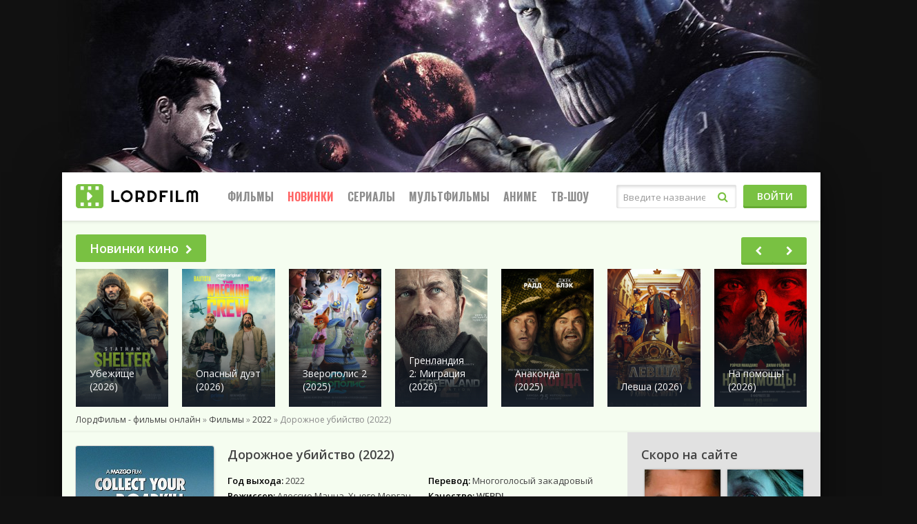

--- FILE ---
content_type: text/html; charset=WINDOWS-1251
request_url: https://lordfilms.day/70820-dorozhnoe-ubiystvo-2022.html
body_size: 14588
content:
<!DOCTYPE html>
<html lang="ru">

<head>
    <meta http-equiv="Content-Type" content="text/html; charset=windows-1251" />
<title>Дорожное убийство (2022) фильм смотреть онлайн бесплатно</title>
<meta name="description" content="Начинающий музыкант Джим пытается сбежать от назойливой девушки когда судьба случайно сталкивает его с Сидом - странным парнем с мутным прошлым и неплохими организаторскими талантами. Вместе" />
<meta name="keywords" content="судьба,зарабатывать,выступая,начать,решают,Начинающий,Вместе,злачных,заведениях,друзьям,неожиданный,неудачливым,посылает,организаторскими,штата,сюрприз,талантами,девушки,неплохими,назойливой" />
<meta property="og:site_name" content="Фильмы смотреть онлайн бесплатно, Новинки кино 2025 в хорошем качестве от ЛордФильм" />
<meta property="og:type" content="article" />
<meta property="og:title" content="Дорожное убийство (2022)" />
<meta property="og:description" content="Начинающий музыкант Джим пытается сбежать от назойливой девушки когда судьба случайно сталкивает его с Сидом - странным парнем с мутным прошлым и неплохими организаторскими талантами. Вместе" />
<meta property="og:url" content="https://lordfilms.day/70820-dorozhnoe-ubiystvo-2022.html" />
<link rel="search" type="application/opensearchdescription+xml" href="https://lordfilms.day/engine/opensearch.php" title="Фильмы смотреть онлайн бесплатно, Новинки кино 2025 в хорошем качестве от ЛордФильм" />
    <meta name="yandex-verification" content="dec1715a9a8aa55b" />
    <meta name="viewport" content="width=device-width, initial-scale=1.0" />
    <link rel="shortcut icon" href="/templates/lord/images/favicon.png" />
    <link  href="/templates/lord/style/style.css?v=1.1" rel="stylesheet" type="text/css">
    <link  href="/templates/lord/style/engines.css?v=1.2" rel="stylesheet" type="text/css">
    <meta name="theme-color" content="#111">
    <script type="text/javascript" src="/engine/classes/js-min/jquery.js"></script>
    <meta name="google-site-verification" content="0cooqsDnRTUq7CasX0HKOTea29Zq38nF5wl1Xo7KF0w" />

    <meta name="msvalidate.01" content="41DEDF29DBAAA64D18239BCCECDC652C" />
 


</head>

<body>

 <div class="ad-branding">
    <ins class="7236739a" data-key="52a7591260e49f18fd9fd9a06bacb654"></ins>
     <ins class="0dd30d14" data-key="2e2bfcdf572caa21a2350a460b95c294"></ins>
     <script async src="https://cdn77.srv224.com/ee314b03.js"></script>
<script async src="https://cdn77.aj2517.bid/57533470.js"></script>
</div>
        <style>
            body>div[id*=epom-pushdown] {height: 0px !important;}
            div#container {
    max-width: 1100px;
    margin: 0 auto;
}
div#container{
position: relative !important;
z-index: 2 !important;
}
@media (max-width: 900px) {
    .wrap {
        margin-top: 200px !important;
    }
}
@media (max-width: 620px) {
   div.wrap {
        margin-top: 0px !important;
    }
}
            
@media (max-width: 500px){
.ad-branding{
min-height: 27vw;
}
}
</style>
    
    	<!--noindex--><!--LiveInternet--><script type="text/javascript"><!--
	new Image().src = "//counter.yadro.ru/hit?r"+
	escape(document.referrer)+((typeof(screen)=="undefined")?"":
	";s"+screen.width+"*"+screen.height+"*"+(screen.colorDepth?
	screen.colorDepth:screen.pixelDepth))+";u"+escape(document.URL)+
	";"+Math.random();//--></script><!--/LiveInternet-->
	<!--/noindex-->
    
    
    <div class="wrap">
        <div class="wrap-center wrap-main">
            <header class="header" id="header">
                <div class="header-in wrap-center fx-row fx-middle">
                    <a href="/" class="logo"><img src="/templates/lord/images/logo.png" alt="" /></a>
                    <div class="btn-menu"><span class="fa fa-bars"></span></div>
                    <ul class="hmenu fx-row to-mob">
                        <li><a href="/filmes/">Фильмы</a>
                            <div class="hidden-menu clearfix">
                                <ul class="hm-col">
                                    <li><a href="/filmes/">Все</a></li>
                                    <li>По году:</li>
                                    <li><a href="/filmi-2025/">2025</a></li>
                                    <li><a href="/filmi-2024/">2024</a></li>
                                    <li><a href="/filmi-2023/">2023</a></li>
                                    <li><a href="/filmes/2022/">2022</a></li>
                                    <li><a href="/filmes/filmi-2021/">2021</a></li>
                                    <li><a href="/filmes/2020-gods/">2020</a></li>
                                    <li><a href="/filmes/2019-1/">2019</a></li>
                                    <li><a href="/filmes/2018/">2018</a></li>
                                     <li><a style="color: red;" href="/kino-podborka.html">Подборки</a></li>
                                </ul>
                                <ul class="hm-col">
                                    <li>По жанрам:</li>
                                    <li><a href="/filmes/boeviky/">Боевики</a></li>
                                    <li><a href="/filmes/vestern/">Вестерн</a></li>
                                    <li><a href="/filmes/voennyy/">Военный</a></li>
                                    <li><a href="/filmes/detektiv/">Детектив</a></li>
                                    <li><a href="/filmes/drama/">Драма</a></li>
                                    <li><a href="/filmes/istoricheskiy/">Исторические</a></li>
                                    <li><a href="/filmes/komedian/">Комедия</a></li>
                                    <li><a href="/filmes/kriminal/">Криминал</a></li>
                                    <li><a href="/filmes/melodrama/">Мелодрама</a></li>
                                    <li><a href="/filmes/otechestvennyy/">Русские</a></li>
                                </ul>
                                <ul class="hm-col">
                                    <li><a href="/filmes/priklyucheniya/">Приключения</a></li>
                                    <li><a href="/filmes/semeynyy/">Семейный</a></li>
                                    <li><a href="/filmes/triller/">Триллер</a></li>
                                    <li><a href="/filmes/horrors/">Ужасы</a></li>
                                    <li><a href="/filmes/fantastic/">Фантастика</a></li>
                                    <li><a href="/filmes/fentezii/">Фэнтези</a></li>
                                    <li><a href="/films-4k/">Фильмы 4К</a></li>
                                    <li><a href="/filmes/720-hd/">Фильмы HD1080</a></li>
                                    <li><a href="/filmes/mobiles/">Моб. видео</a></li>
                                    <li><a href="/filmes/treiler/">Скоро в кино</a></li>
                                   
                                </ul>
                            </div>
                        </li>
                        <li><a style="color: red;" href="/filmes/8-novinki-kino-2021/">Новинки</a></li>
                        <li><a href="/seriez/">Сериалы</a>
                            <div class="hidden-menu clearfix">
                                <!-- <ul class="hm-col">
                                    <li><a href="/seriez/">Все</a></li>
                                </ul> -->
                                <ul class="hm-col">
                                    <li>По жанрам:</li>
                                    <li><a href="/seriez/boeviki/">Боевик</a></li>
                                    <li><a href="/seriez/melodramii/">Мелодрамы</a></li>
                                    <li><a href="/seriez/voennie/">Военный</a></li>
                                    <li><a href="/seriez/detektivi/">Детектив</a></li>
                                    <li><a href="/seriez/drami/">Драма</a></li>
                                    <li><a href="/seriez/istoricheskie/">Исторические</a></li>
                                    <li><a href="/seriez/komediiii/">Комедии</a></li>

                                </ul>
                                <ul class="hm-col">
                                    <li><a href="/seriez/kriminali/">Криминал</a></li>
                                    <li><a href="/seriez/priklychenia/">Приключения</a></li>
                                    <li><a href="/seriez/trilleri/">Триллеры</a></li>
                                    <li><a href="/seriez/yzhasi/">Ужасы</a></li>
                                    <li><a href="/seriez/fantas/">Фантастика</a></li>
                                    <li> <a href="/seriez/netflix/">Netflix</a></li>
                                </ul>
                            </div>
                        </li>
                        <li><a href="/cartoons/">Мультфильмы</a></li>
                        <li><a href="/animes/">Аниме</a>
                            <div class="hidden-menu clearfix">
                                <ul class="hm-col">
                                    <li><a href="/animes/">Все</a></li>
                                    <li>По жанрам:</li>
                                    <li><a href="/animes/drama_/">Драма</a></li>
                                    <li><a href="/animes/romantika_/">Романтика</a></li>
                                    <li><a href="/animes/komediya_/">Комедия</a></li>
                                    <li><a href="/animes/etti_/">Этти</a></li>
                                    <li><a href="/animes/mistika_/">Мистика</a></li>
                                    <li><a href="/animes/priklyuchenie_/">Приключения</a></li>
                                    <li><a href="/animes/fantastika_/">Фантастика</a></li>
                                </ul>
                                <ul class="hm-col">
                                    <li><a href="/animes/fentezi_/">Фэнтези</a></li>
                                    <li><a href="/animes/uzhasy_/">Ужасы</a></li>
                                    <li><a href="/animes/triller_/">Триллеры</a></li>
                                    <li><a href="/animes/boevik_/">Боевик</a></li>
                                </ul>
                            </div>
                        </li>
                        <li><a href="/docs/">Тв-Шоу</a></li>
                    </ul>
                    <div class="search-wrap fx-1 to-mob">
                        <form id="quicksearch" method="post">
                            <input type="hidden" name="do" value="search" />
                            <input type="hidden" name="subaction" value="search" />
                            <div class="search-box">
                                <input id="ajax_search" name="story" placeholder="Введите название" type="text" />
                                <button type="submit"><span class="fa fa-search"></span></button>
                            </div>
                        </form>
                    </div>
                    <div class="btn-login btn js-login to-mob">Войти</div>
                    
                </div>
            </header>

            <div class="content">
                
                <main class="main">
                    <!-- new slider -->
                    <div class="sect">
                        <div class="sect-header fx-row fx-middle fx-start">
                            <a href="/filmes/8-novinki-kino-2021/" class="sect-title">Новинки кино<span class="fa fa-chevron-right"></span></a>
                        </div>
                         <div style="height:200px;">
                        <div class="owl-carousel" id="owl-popular">
                            <div class="popular-item">
    <a class="popular-item-img img-fit" href="https://lordfilms.day/97718-film-ubezhische-2026.html">
        <div class="popular-item-title anim">Убежище (2026)</div>
        <img width="135" height="200" src="https://lordfilms.day//uploads/cache/ubezhische-2026-3cb1db75.png"  alt="Убежище (2026)">
    </a>
</div><div class="popular-item">
    <a class="popular-item-img img-fit" href="https://lordfilms.day/98711-films-opasnyy-duet-2026.html">
        <div class="popular-item-title anim">Опасный дуэт (2026)</div>
        <img width="135" height="200" src="https://lordfilms.day//uploads/cache/opasnyy-duet-2026-0fd037f4.png"  alt="Опасный дуэт (2026)">
    </a>
</div><div class="popular-item">
    <a class="popular-item-img img-fit" href="https://lordfilms.day/90309-zveropolis-2-28-12-2025.html">
        <div class="popular-item-title anim">Зверополис 2 (2025)</div>
        <img width="135" height="200" src="https://lordfilms.day//uploads/cache/zveropolis-2-2025-1da78c5f.png"  alt="Зверополис 2 (2025)">
    </a>
</div><div class="popular-item">
    <a class="popular-item-img img-fit" href="https://lordfilms.day/96111-grenlandiya-2-hd1080.html">
        <div class="popular-item-title anim">Гренландия 2: Миграция (2026)</div>
        <img width="135" height="200" src="https://lordfilms.day//uploads/cache/grenlandiya-2-migraciya-2026-abf4f54f.jpg"  alt="Гренландия 2: Миграция (2026)">
    </a>
</div><div class="popular-item">
    <a class="popular-item-img img-fit" href="https://lordfilms.day/96617-anakonda-2025.html">
        <div class="popular-item-title anim">Анаконда (2025)</div>
        <img width="135" height="200" src="https://lordfilms.day//uploads/cache/anakonda-2025-fd8f55a0.png"  alt="Анаконда (2025)">
    </a>
</div><div class="popular-item">
    <a class="popular-item-img img-fit" href="https://lordfilms.day/90499-films-levsha-2026.html">
        <div class="popular-item-title anim">Левша (2026)</div>
        <img width="135" height="200" src="https://lordfilms.day//uploads/cache/levsha-2026-26c4aec2.png"  alt="Левша (2026)">
    </a>
</div><div class="popular-item">
    <a class="popular-item-img img-fit" href="https://lordfilms.day/98720-na-pomosch-2026.html">
        <div class="popular-item-title anim">На помощь! (2026)</div>
        <img width="135" height="200" src="https://lordfilms.day//uploads/cache/na-pomosch-2026-a37b6a00.png"  alt="На помощь! (2026)">
    </a>
</div><div class="popular-item">
    <a class="popular-item-img img-fit" href="https://lordfilms.day/82518-vozvraschenie-v-saylent-hill-2026.html">
        <div class="popular-item-title anim">Возвращение в Сайлент Хилл (2026)</div>
        <img width="135" height="200" src="https://lordfilms.day//uploads/cache/vozvraschenie-v-saylent-hill-2026-51fa5af5.png"  alt="Возвращение в Сайлент Хилл (2026)">
    </a>
</div><div class="popular-item">
    <a class="popular-item-img img-fit" href="https://lordfilms.day/97793-films-kaznit-nelzya-pomilovat-2026.html">
        <div class="popular-item-title anim">Казнить нельзя помиловать (2026)</div>
        <img width="135" height="200" src="https://lordfilms.day//uploads/cache/kaznit-nelzya-pomilovat-2026-343373a5.png"  alt="Казнить нельзя помиловать (2026)">
    </a>
</div><div class="popular-item">
    <a class="popular-item-img img-fit" href="https://lordfilms.day/62419-filmis-avatar-3.html">
        <div class="popular-item-title anim">Аватар 3: Пламя и пепел (2025)</div>
        <img width="135" height="200" src="https://lordfilms.day//uploads/cache/avatar-3-plamya-i-pepel-2025-2ffc4304.png"  alt="Аватар 3: Пламя и пепел (2025)">
    </a>
</div><div class="popular-item">
    <a class="popular-item-img img-fit" href="https://lordfilms.day/90300-film-zaverbovannyy-2025.html">
        <div class="popular-item-title anim">Завербованный (2025)</div>
        <img width="135" height="200" src="https://lordfilms.day//uploads/cache/zaverbovannyy-2025-908855cb.png"  alt="Завербованный (2025)">
    </a>
</div><div class="popular-item">
    <a class="popular-item-img img-fit" href="https://lordfilms.day/95523-films-28-let-spustya-hram-iz-kostey-2026.html">
        <div class="popular-item-title anim">28 лет спустя: Храм из костей (2026)</div>
        <img width="135" height="200" src="https://lordfilms.day//uploads/cache/28-let-spustya-hram-iz-kostey-2026-450219fa.jpg"  alt="28 лет спустя: Храм из костей (2026)">
    </a>
</div><div class="popular-item">
    <a class="popular-item-img img-fit" href="https://lordfilms.day/95786-films-lakomyy-kusok-2026.html">
        <div class="popular-item-title anim">Лакомый кусок (2026)</div>
        <img width="135" height="200" src="https://lordfilms.day//uploads/cache/lakomyy-kusok-2026-179f9cab.png"  alt="Лакомый кусок (2026)">
    </a>
</div><div class="popular-item">
    <a class="popular-item-img img-fit" href="https://lordfilms.day/96319-film-semya-v-arendu-2025.html">
        <div class="popular-item-title anim">Семья в аренду (2025)</div>
        <img width="135" height="200" src="https://lordfilms.day//uploads/cache/semya-v-arendu-2025-1140b99f.png"  alt="Семья в аренду (2025)">
    </a>
</div><div class="popular-item">
    <a class="popular-item-img img-fit" href="https://lordfilms.day/90226-film-buratino-2026.html">
        <div class="popular-item-title anim">Буратино (2026)</div>
        <img width="135" height="200" src="https://lordfilms.day//uploads/cache/buratino-2026-6e0a0ace.png"  alt="Буратино (2026)">
    </a>
</div>
                        </div></div>
                    </div>
                    <!-- END new slider -->

                    

                    
                    
                    <div class="speedbar nowrap"><span id="dle-speedbar"><span><a href="https://lordfilms.day/"><span>ЛордФильм - фильмы онлайн</span></a></span> &raquo; <span><a href="https://lordfilms.day/filmes/" itemprop="url"><span itemprop="title">Фильмы</span></a></span> &raquo; <span><a href="https://lordfilms.day/filmes/2022/" itemprop="url"><span itemprop="title">2022</span></a></span> &raquo; Дорожное убийство (2022)</span></div>
                    <div class="clearfix" id="in-full"><div id='dle-content'><article class="full ignore-select" itemscope itemtype="https://schema.org/Movie">
   <meta itemprop="dateCreated" content="05-12-2022 12:35">
        <meta itemprop="image" content="https://lordfilms.day/uploads/posts/2022-12/1670232781_1jpg.png">
        <meta itemprop="inLanguage" content="ru">
        <meta itemprop="isFamilyFriendly" content="True">
        <meta itemprop="alternativeHeadline" content="Дорожное убийство (2022)">
    <div class="fmain">
        <div class="fcols fx-row">
            <div class="fleft fx-1 fx-row">
                <div class="fleft-desc fx-1">
                    <h1 itemprop="name">Дорожное убийство (2022)</h1>
                    <div class="flists fx-row">
                        <ul class="flist">
                            <li><span>Год выхода:</span> <span itemprop="dateCreated">2022</span></li>
                            <li><span>Режиссер:</span> <span itemprop="director">Алессио Мацца, Хьюго Морган</span></li>
                            <li><span>Страна:</span> Австралия</li>
                        </ul>
                        <ul class="flist">
                            <li><span>Перевод:</span> Многоголосый закадровый </li>
                            <li><span>Качество:</span> <strong>WEBDL</strong></li>
                            <li class="frates fx-row">
                                
                                
                            </li>
                        </ul>
                        <ul class="flist flist-wide">
                            <li><span>Актеры:</span> <span itemprop="actors"> Кит Мерфи, Райан Хейр, Джулия Стерретт </span></li>
                            <li><span>Жанр:</span> <span itemprop="genre">2022, Драма, Комедия</span></li>
                        </ul>
                    </div>
                    <br>
                    <div class="fdesc clearfix slice-this">
                        Начинающий музыкант Джим пытается сбежать от назойливой девушки когда судьба случайно сталкивает его с Сидом - странным парнем с мутным прошлым и неплохими организаторскими талантами. Вместе они решают начать зарабатывать, выступая в злачных заведениях штата, но судьба посылает неудачливым друзьям неожиданный сюрприз.<br /><br /><div style="text-align:center;"><h2>Дорожное убийство (2022) в хорошем качестве HD</h2></div>
                    </div>
                </div>
                <div class="fleft-img fx-first">
                    <div class="fleft-img-in">
                        <div class="fposter img-wide">
                            <img width="200" height="270" src="https://lordfilms.day//uploads/cache/dorozhnoe-ubiystvo-2022-6c9ba76d.png"  alt="Дорожное убийство (2022)">
                            
                            
                        </div>
                        <div class="ratingkino" id="ratig-layer-70820">
        <div class="flikes fx-row">
			<div class="rate-plus ps">
				<a href="#" title="Нравится(+)" alt="Нравится(+)" class="r2-unit" onclick="doRate('1', '70820'); return false;">
					<span class="fa fa-thumbs-up"></span>
				</a>
				<span>6</span>
			</div>
			<div class="rating-circle"><span>4</span></div>
			<div class="rate-minus ms">
				<span>9</span>
				<a href="#" title="Не нравится(-)" alt="Не нравится(-)" class="r2-unit" onclick="doRate('-1', '70820'); return false;">
					<span class="fa fa-thumbs-down"></span>
				</a>
			</div>
		</div>
</div>

                    </div>
                </div>
            </div>

            <div class="fright">
                <div class="frels-title">Скоро на сайте</div>
                <div class="filter-wrap">
                    <div class="th-item">
    <a class="th-in with-mask" href="https://lordfilms.day/80099-uchitel-iz-proshlogo-2023.html">
        <div class="th-img img-resp-vert">
            <img width="180" height="250" src="https://lordfilms.day//uploads/cache/uchitel-iz-proshlogo-2023-4dc5ac35.png"  alt="Учитель из прошлого (2023)" />
        </div>
        <div class="th-desc">
            <div class="th-title">Учитель из прошлого (2023)</div>
            <!-- div class="th-year"></div -->
            <div class="th-rates fx-row">
                
                
            </div>
        </div>
        
        <div class="th-mask fx-col fx-center fx-middle anim">
            <span class="fa fa-play"></span>
        </div>
    </a>
</div><div class="th-item">
    <a class="th-in with-mask" href="https://lordfilms.day/84046-kislorod-2-2025.html">
        <div class="th-img img-resp-vert">
            <img width="180" height="250" src="https://lordfilms.day//uploads/cache/kislorod-2-2025-8b8a00e5.jpg"  alt="Кислород 2 (2025)" />
        </div>
        <div class="th-desc">
            <div class="th-title">Кислород 2 (2025)</div>
            <!-- div class="th-year"></div -->
            <div class="th-rates fx-row">
                
                
            </div>
        </div>
        
        <div class="th-mask fx-col fx-center fx-middle anim">
            <span class="fa fa-play"></span>
        </div>
    </a>
</div><div class="th-item">
    <a class="th-in with-mask" href="https://lordfilms.day/68623-proklyatie-kukushki-2022.html">
        <div class="th-img img-resp-vert">
            <img width="180" height="250" src="/uploads/cache/proklyatie-kukushki-2022-0ab21997.jpg"  alt="Проклятие кукушки (2022)" />
        </div>
        <div class="th-desc">
            <div class="th-title">Проклятие кукушки (2022)</div>
            <!-- div class="th-year"></div -->
            <div class="th-rates fx-row">
                <div class="th-rate th-rate-kp" data-text="kp"><span>6.2</span></div>
                <div class="th-rate th-rate-imdb" data-text="imdb"><span>5.6</span></div>
            </div>
        </div>
        
        <div class="th-mask fx-col fx-center fx-middle anim">
            <span class="fa fa-play"></span>
        </div>
    </a>
</div><div class="th-item">
    <a class="th-in with-mask" href="https://lordfilms.day/97710-ne-slysha-zla-2024.html">
        <div class="th-img img-resp-vert">
            <img width="180" height="250" src="https://lordfilms.day//uploads/cache/ne-slysha-zla-2024-3b5f350e.png"  alt="Не слыша зла (2024)" />
        </div>
        <div class="th-desc">
            <div class="th-title">Не слыша зла (2024)</div>
            <!-- div class="th-year"></div -->
            <div class="th-rates fx-row">
                
                <div class="th-rate th-rate-imdb" data-text="imdb"><span>8.1</span></div>
            </div>
        </div>
        
        <div class="th-mask fx-col fx-center fx-middle anim">
            <span class="fa fa-play"></span>
        </div>
    </a>
</div>
                    <style>
                        .filter-wrap .th-item { width: 50%; }
                        .filter-wrap .th-title { font-size: 12px; }
                        .filter-wrap .img-resp-vert img { object-fit: cover; }
                    </style>
            </div>
</div>
        </div>
            <!-- banner -->
               <center>  <div class="adv-banner reklama" style="display: block;position: relative;text-align: center;min-height: 220px;">
                   <ins class="7236739a" data-key="691ae458b1d66d2433baccc39aa3105c"></ins>
<ins class="0dd30d14" data-key="401a38d326afad5985404d547dbf3cac"></ins>
<script async src="https://cdn77.srv224.com/ee314b03.js"></script>
<script async src="https://cdn77.aj2517.bid/57533470.js"></script></div></center>


            </div>
        <div style="color:#fff;font-size: 13px;background: #df5c47; padding: 5px;text-align: center; margin-bottom: 5px;">Проверяйте новые серии и качество во всех плеерах!</div>
                <ins class="7236739a" data-key="69d9517ef9bd1e838bad5e918b4e0bfc"></ins>
    <ins class="0dd30d14" data-key="62899e4a9b1a177c6089bb5fef56cf15"></ins>
<script async src="https://cdn77.srv224.com/ee314b03.js"></script>
<script async src="https://cdn77.aj2517.bid/57533470.js"></script>
        <div class="fplayer tabs-box" itemprop="video" itemscope itemtype="https://schema.org/VideoObject">
		<meta itemprop="description" content="Начинающий музыкант Джим пытается сбежать от назойливой девушки когда судьба случайно сталкивает его с Сидом - странным парнем с мутным прошлым и неплохими организаторскими талантами. Вместе они решают начать зарабатывать, выступая в злачных заведениях штата, но судьба посылает неудачливым друзьям неожиданный сюрприз.  Дорожное убийство (2022) в хорошем качестве HD" />
        <meta itemprop="name" content="Дорожное убийство (2022)" />
        <meta itemprop="uploadDate" content="05-12-2022 12:35:05" />
        <meta itemprop="datePublished" content="">
        <meta itemprop="isFamilyFriendly" content="True">
        <meta itemprop="inLanguage" content="ru">
        <link itemprop="thumbnail" href="https://lordfilms.day/uploads/posts/2022-12/1670232781_1jpg.png">
        <link itemprop="thumbnailUrl" href="https://lordfilms.day/uploads/posts/2022-12/1670232781_1jpg.png">
        <meta itemprop="isFamilyFriendly" content="true" />
        <link itemprop="embedUrl" href="https://serseya.as.alloeclub.com/?token_movie=d8cdfc73a8c9851b1814407d484263&token=952c0171d022d032a13d1a5c7a99fa">
        <link itemprop="url" href="https://lordfilms.day/70820-dorozhnoe-ubiystvo-2022.html">
        <meta itemprop="width" content="560" />
        <meta itemprop="height" content="400" />
            <div class="fctrl fx-row fx-middle">
                
<script src="https://allohatv.github.io/replace.min.js"></script>
                              
                <div class="tabs-sel fx-1">
                       <span  data-iframe="">Плеер 5</span>
                    <span  data-iframe="https://serseya.as.alloeclub.com/?token_movie=d8cdfc73a8c9851b1814407d484263&token=952c0171d022d032a13d1a5c7a99fa">Плеер 4</span>
                    <span  data-iframe="https://vid1670232890.clement134quo.com/movie/3e2e3a6f9bffcf60dc8a2c3d5218e321/iframe">Плеер 3</span>
                    <span  data-iframe="//p.lumex.pw/Z9w3z4ZBIQxF/movie/62940">Плеер</span>
                  
                </div>
                

                
                
                
                <div class="flight">Свет</div>
                <div class="ffav icon-left">
                    <span class="js-login"><span class="fa fa-heart-o"></span>Добавить в закладки</span>
                    
                </div>
                <div class="fcompl icon-left">
                    
                </div>
            </div>


            <div class="tabs-b video-box visible" id="preroll">
                <ins class="7236739a" data-key="69d9517ef9bd1e838bad5e918b4e0bfc"></ins>
<ins class="0dd30d14" data-key="62899e4a9b1a177c6089bb5fef56cf15"></ins>
                <iframe src="" frameborder="0" scrolling="no" allowfullscreen="" width="640" height="480"></iframe>
            </div>



            <div class="fshare">
                <span class="fa fa-facebook" data-id="fb"></span>
                <span class="fa fa-vk" data-id="vk"></span>
                <span class="fa fa-odnoklassniki" data-id="ok"></span>
                <span class="fa fa-twitter" data-id="tw"></span>
                <span class="fa fa-paper-plane" data-id="tlg"></span>
   
    </div>
           
           
            <!-- banner -->
               <center> <div class="adv-banner reklama" style="display: block;position: relative;text-align: center;min-height: 220px;"> 
                   <ins class="7236739a" data-key="691ae458b1d66d2433baccc39aa3105c"></ins>
<ins class="0dd30d14" data-key="401a38d326afad5985404d547dbf3cac"></ins>
</div>  </center>


            </div>
    
        
        
        <div class="torrent">
            <script type="text/javascript" src="/templates/lord/search-torrents/js/searcch.js"></script>
<style>
   .great_btn{background:linear-gradient(to bottom,#0bc408 0%,#09a206 100%);color:#fff;font-size:16px;text-shadow:0 1px 0 #757575;padding:4px 0 5px;margin:0;cursor:pointer;border:0;border-top:1px solid #87c286;border-right:1px solid #0e780c;border-left:1px solid #0e780c;border-bottom:1px solid #0e780c;box-shadow:0 -1px 0 #0e780c,0 1px 0 #fff;width:150px;border-radius:2px}.great_btndelete{background:linear-gradient(to bottom,#e34717 0%,#b15538 100%);color:#fff;font-size:12px;text-shadow:0 1px 0 #757575;padding:4px 0 5px;margin:0;cursor:pointer;border:0;border-top:1px solid #d22727;border-right:1px solid #d22727;border-left:1px solid #d22727;border-bottom:1px solid #d22727;box-shadow:0 -1px 0 #d22727,0 1px 0 #fff;width:130px;border-radius:2px}.great_btnsave{background:linear-gradient(to bottom,#1301fd 0%,#1301fd 100%);color:#fff;font-size:12px;text-shadow:0 1px 0 #757575;padding:4px 0 5px;margin:0;cursor:pointer;border:0;border-top:1px solid #2213ea;border-right:1px solid #2213ea;border-left:1px solid #2213ea;border-bottom:1px solid #2213ea;box-shadow:0 -1px 0 #2213ea,0 1px 0 #fff;width:130px;border-radius:2px}.great_btnadmin{background:linear-gradient(to bottom,#1725e1 0%,#2c37c2 100%);color:#fff;font-size:12px;text-shadow:0 1px 0 #757575;padding:4px 0 5px;margin:0;cursor:pointer;border:0;border-top:1px solid #333ba4;border-right:1px solid #333ba4;border-left:1px solid #333ba4;border-bottom:1px solid #333ba4;box-shadow:0 -1px 0 #333ba4,0 1px 0 #fff;width:130px;border-radius:2px}#torrents_preload{font-weight:700;text-align:center}#torrents_preload img{display:block;margin:7px auto;width:220px}.all_tor1{color:#333;font-size:14px;font-weight:400;font-style:italic}#trackers-block{padding-top:0;padding-bottom:5px;overflow:hidden!important;width:100%;margin:0 auto;position:relative}#trackers-block a{color:#444!important;width:82px;background-color:rgba(0,0,0,.04);border-radius:4px;-webkit-transition:all .06s;-moz-transition:all .06s;-ms-transition:all .06s;-o-transition:all .06s;transition:all .06s;line-height:30px;padding-left:27px;font-size:12px;float:left;text-decoration:none;padding-top:1px}#trackers-block li{float:left;margin-right:10px;list-style:none;cursor:pointer}#trackers-block a:active{background-color:rgba(0,0,0,.15)!important}#trackers-block a:hover{background-color:rgba(0,0,0,.1)}#trackers-block ul li a .site_tor{position:absolute;margin-left:-21px;margin-top:6px;list-style:none}.all_tor1{color:#ccc;font-size:14px;font-weight:400;font-style:italic}.all_tor{float:right;margin-top:-10px}.all_tor a{float:left;background-color:#333;color:#fff;text-decoration:none!important;border-radius:3px;padding-left:6px;padding-right:6px;margin-left:0;margin-top:5px;font-weight:700;font-size:11px;opacity:1}.site_tor.tracker_rutor{background-position:0 0}.site_tor.tracker_riper{background-position:-16px 0}.site_tor.tracker3{background-position:-32px 0}.site_tor.tracker_nnm_club{background-position:-48px 0}.site_tor.tracker_rutracker{background-position:-64px 0}.site_tor.tracker6{background-position:-80px 0}.site_tor.tracker_kinozal{background-position:-96px 0}.site_tor.tracker_rgfootball{background-position:-112px 0}.site_tor.tracker_freerutor{background-position:-128px 0}.site_tor.tracker_megapeer{background-position:-144px 0}.site_tor.tracker_limetorrents{background-position:-160px 0}.site_tor.tracker_toloka{background-position:-176px 0}.site_tor{cursor:pointer;-webkit-transition:all .1s;-moz-transition:all .1s;-ms-transition:all .1s;-o-transition:all .1s;transition:all .1s;width:16px;height:16px;background-image:url(../images/trackers.png);display:block;margin:0 auto}.site_tor:hover{opacity:.7}.restable{width:100%;-moz-border-radius:5px;-webkit-border-radius:5px;border-radius:5px}.restable th,.restable td{padding:6px;text-align:left}#pselect{display:inline;padding:5px 12px;background:#ebebeb;border-bottom:1px solid rgba(0,0,0,.251);cursor:pointer;border-radius:5px;color:gray;text-shadow:#fff 0 1px 2px;margin:3px;font-size:15px}#pselect.active,#pselect:hover{background:#97d234!important;border-bottom:1px solid rgba(0,0,0,.251);text-shadow:1px 1px 2px #000;color:#fff!important}.restable_h{background-color:#79c142}.restable thead tr{color:#fff;line-height:22px}.restable a{text-decoration:underline;color:#0066f0}.restable a:hover{color:#444}.restable tr:nth-child(2n){background-color:#79c142}.restable tr{background-color:#6a3}.restable tbody tr:hover{background-color:#404040}.restable td{vertical-align:middle;color:#fff;font-size:12px}.restable th{white-space:inherit}.restable th>span{background:url(../images/nosorted.gif) 0 50% no-repeat;padding-left:8px;cursor:pointer}.restable .headerSortUp>span{background:url(../images/down.gif) 0 50% no-repeat;padding-left:8px;cursor:pointer}.restable .headerSortDown>span{background:url(../images/up.gif) 0 50% no-repeat;padding-left:8px;cursor:pointer}.cf:before,.cf:after{content:"";display:table}.cf:after{clear:both}.cf{zoom:1}.form-wrapper-tor{width:580px;padding:15px;margin:10px auto 25px;background:#444;background:rgba(0,0,0,.2);-moz-border-radius:10px;-webkit-border-radius:10px;border-radius:10px;-moz-box-shadow:0 1px 1px rgba(0,0,0,.4) inset,0 1px 0 rgba(255,255,255,.2);-webkit-box-shadow:0 1px 1px rgba(0,0,0,.4) inset,0 1px 0 rgba(255,255,255,.2);box-shadow:0 1px 1px rgba(0,0,0,.4) inset,0 1px 0 rgba(255,255,255,.2)}.form-wrapper-tor input{width:460px;height:20px;padding:10px 5px;float:left;font:700 15px lucida sans,trebuchet ms,tahoma;border:0;background:#eee;-moz-border-radius:3px 0 0 3px;-webkit-border-radius:3px 0 0 3px;border-radius:3px 0 0 3px}.form-wrapper-tor input:focus{outline:0;background:#fff;-moz-box-shadow:0 0 2px rgba(0,0,0,.8) inset;-webkit-box-shadow:0 0 2px rgba(0,0,0,.8) inset;box-shadow:0 0 2px rgba(0,0,0,.8) inset}.form-wrapper-tor input::-webkit-input-placeholder{color:#999;font-weight:400;font-style:italic}.form-wrapper-tor input:-moz-placeholder{color:#999;font-weight:400;font-style:italic}.form-wrapper-tor input:-ms-input-placeholder{color:#999;font-weight:400;font-style:italic}.form-wrapper-tor button{overflow:visible;position:relative;float:right;border:0;padding:0;cursor:pointer;height:40px;width:110px;font:bold 15px/40px 'lucida sans','trebuchet MS','Tahoma';color:#fff;text-transform:uppercase;background:#177aa9;-moz-border-radius:0 3px 3px 0;-webkit-border-radius:0 3px 3px 0;border-radius:0 3px 3px 0;text-shadow:0 -1px 0 rgba(0,0,0,.3)}.form-wrapper-tor button:hover{background:#177aa9}.form-wrapper-tor button:active,.form-wrapper-tor button:focus{background:#177aa9}.form-wrapper-tor button:before{content:'';position:absolute;border-width:8px 8px 8px 0;border-style:solid solid solid none;border-color:transparent #177aa9 transparent;top:12px;left:-6px}.form-wrapper-tor button:hover:before{border-right-color:#177aa9}.form-wrapper-tor button:focus:before{border-right-color:#177aa9}.form-wrapper-tor button::-moz-focus-inner{border:0;padding:0}

            tr.restable_h {background-color: #79c142;}
</style>


<div id="search_online_load" align="center"></div><div id="torrents_load"><div id="torrents_preload"><img src="/templates/lord/search-torrents/images/loading.gif" />Поиск торрент раздач, пожалуйста подождите!</div></div>
<script type="text/javascript">
$(function(){
	$.post(dle_root+'engine/modules/search-torrents/search.php',{fraza:'Дорожное убийство',id:'70820',search_ok:'go_search'},function(data){
		$("#torrents_load").html(data);

	});
})
</script>
        </div>
    
   

    <ul class="full-podborki collect-box">
        <script type="text/javascript" src="/templates/lord/js/random_fulll.js?v=9"></script>
        <div id="content"></div>
        <style>
            .full-podborki {
                margin-top: 20px;
            }
            .podborki {
            padding: 0 10px 15px 20px;
            /* color: #f8d268; */
            /* font-size: 15px */
        }
        
        .collect-box {
            /* padding: 30px 20px 10px; */
            /* background: #8e8e8e; */
            color: #444;
            position: relative;
            display: flex;
            flex-wrap: wrap;
        }
        
        .collect-title {
            display: block;
            width: 100%;
            margin: 10px 0;
            color: #444;
        }
        
        .collect-box li {
            list-style: none;
            margin-bottom: 10px;
            width: 25%;
        }
        @media (min-width: 320px) and (max-width: 400px) {
            .collect-box li {
                width: 100%;
            }
        }
        @media (min-width: 401px) and (max-width: 760px) {
            .collect-box li {
                width: 50%;
            }
        }
        
        .collect-box li a.collect-block {
            color: #a1acb4;
            text-decoration: none;
        }
        
        .collect-block:hover .collect-img {
            opacity: .8;
        }
        
        .collect-box li a.collect-block {
            padding: 0 12px;
            display: block;
            font-size: 14px;
            line-height: 17px;
            position: relative;
        }
        
        .collect-img-block {
            position: relative;
            display: block;
            height: 0;
            padding: 0;
            overflow: hidden;
            padding-bottom: 56.25%;
            border-radius: 7px;
        }
        
        .collect-img {
            box-shadow: 0 0 0 2px #222537
        }
        
        .collect-img {
            display: block;
            position: absolute;
            top: 0;
            bottom: 0;
            left: 0;
            width: 100%;
            height: 100%;
            border: 0;
            opacity: 1;
            border-radius: 4px
        }
        
        .collect-numm {
            background: rgba(15,16,30,.9);
            border: 2px solid #363b58
        }
        
        .collect-numm {
            position: absolute;
            display: block;
            left: 19%;
            top: 34%;
            width: 32px;
            height: 32px;
            text-align: center;
            -webkit-border-radius: 100px;
            -moz-border-radius: 100px;
            border-radius: 100px;
            line-height: 32px;
            font-size: 12px;
            font-weight: 700;
            margin: -29px 0 0 -29px
        }
        </style>
    </ul>

	<div class="sect fcomms">
		<div class="sect-header fx-row fx-middle fx-start">
			<div class="frels-title icon-right">Оставь свой отзыв <span class="fa fa-comments"></span></div>
		</div>
		<div class="sect-cont fx-row">
			<div class="full-comms" id="full-comms">
				
<div id="dle-ajax-comments"></div>

				<!--dlenavigationcomments-->
			</div>
			<div class="add-comms no-comms">
				<form  method="post" name="dle-comments-form" id="dle-comments-form" action="/70820-dorozhnoe-ubiystvo-2022.html"><!--noindex-->
<div class="add-comm-form" id="add-comms">
	
	<div class="ac-inputs fx-row">
		<input type="text" maxlength="35" name="name" id="name" placeholder="Ваше имя" />
		<input type="text" maxlength="35" name="mail" id="mail" placeholder="Ваш e-mail (необязательно)" />
	</div>
	
	<div class="ac-textarea"><script type="text/javascript">
<!--
var selField  = "comments";
var fombj    = document.getElementById( 'dle-comments-form' );
-->
</script>
<div class="bb-editor">
<textarea name="comments" id="comments" cols="70" rows="5" onfocus="setNewField(this.name, document.getElementById( 'dle-comments-form' ))"></textarea>
</div></div>
			
	
	<div class="ac-protect">
		
		
		
	</div>
	

	<div class="ac-submit">
		<button name="submit" type="submit">Добавить комментарий</button>
	</div>
	
</div>
<!--/noindex-->
		<input type="hidden" name="subaction" value="addcomment" />
		<input type="hidden" name="post_id" id="post_id" value="70820" /></form><script type="text/javascript">
<!--
$(function(){

	$('#dle-comments-form').submit(function() {
	  doAddComments();
	  return false;
	});

});

function reload () {

	var rndval = new Date().getTime();

	document.getElementById('dle-captcha').innerHTML = '<img src="/engine/modules/antibot/antibot.php?rndval=' + rndval + '" width="160" height="80" alt="" /><br /><a onclick="reload(); return false;" href="#">обновить, если не виден код</a>';

};
//-->
</script>
			</div>
		</div>
	</div>

    
    <!-- <div class="sect frels">
        <div class="sect-header fx-row fx-middle fx-start">
            <div class="frels-title">Смотрите также</div>
        </div>
        <div class="sect-cont sect-items clearfix">
            <div class="th-item">
    <a class="th-in with-mask" href="https://lordfilms.day/55478-na-perepute-2019.html">
        <div class="th-img img-resp-vert">
            <img width="170" height="245" src="https://lordfilms.day//uploads/cache/na-perepute-2019-be1ae49e.jpg"  alt="На перепутье (2019)" />
        </div>
        <div class="th-desc">
            <div class="th-title">На перепутье (2019)</div>
            <div class="th-year">2019</div>
            <div class="th-rates fx-row">
                
                
            </div>
        </div>
        <div class="th-series">HD</div>
        <div class="th-mask fx-col fx-center fx-middle anim">
            <span class="fa fa-play"></span>
        </div>
    </a>
</div><div class="th-item">
    <a class="th-in with-mask" href="https://lordfilms.day/45462-dorozhnoe-shutoshestvie-2019.html">
        <div class="th-img img-resp-vert">
            <img width="170" height="245" src="https://lordfilms.day//uploads/cache/dorozhnoe-shutoshestvie-1-sezon-ae8f5a5b.jpg"  alt="Дорожное шутошествие (1 Сезон)" />
        </div>
        <div class="th-desc">
            <div class="th-title">Дорожное шутошествие (1 Сезон)</div>
            <div class="th-year">2019</div>
            <div class="th-rates fx-row">
                
                
            </div>
        </div>
        <div class="th-series">HD</div>
        <div class="th-mask fx-col fx-center fx-middle anim">
            <span class="fa fa-play"></span>
        </div>
    </a>
</div><div class="th-item">
    <a class="th-in with-mask" href="https://lordfilms.day/43049-dom-na-kolesah-2012.html">
        <div class="th-img img-resp-vert">
            <img width="170" height="245" src="https://lordfilms.day//uploads/cache/dom-na-kolesah-2012-30bf94d4.jpg"  alt="Дом на колёсах (2012)" />
        </div>
        <div class="th-desc">
            <div class="th-title">Дом на колёсах (2012)</div>
            <div class="th-year">2012</div>
            <div class="th-rates fx-row">
                
                <div class="th-rate th-rate-imdb" data-text="imdb"><span>6.4</span></div>
            </div>
        </div>
        <div class="th-series">HD</div>
        <div class="th-mask fx-col fx-center fx-middle anim">
            <span class="fa fa-play"></span>
        </div>
    </a>
</div><div class="th-item">
    <a class="th-in with-mask" href="https://lordfilms.day/7247-dorozhnoe-priklyuchenie-2-2009.html">
        <div class="th-img img-resp-vert">
            <img width="170" height="245" src="https://lordfilms.day//uploads/cache/dorozhnoe-priklyuchenie-2-2009-719621e4.jpg"  alt="Дорожное приключение 2 (2009)" />
        </div>
        <div class="th-desc">
            <div class="th-title">Дорожное приключение 2 (2009)</div>
            <div class="th-year">2009</div>
            <div class="th-rates fx-row">
                <div class="th-rate th-rate-kp" data-text="kp"><span>5.1</span></div>
                <div class="th-rate th-rate-imdb" data-text="imdb"><span>4.8</span></div>
            </div>
        </div>
        <div class="th-series">HD</div>
        <div class="th-mask fx-col fx-center fx-middle anim">
            <span class="fa fa-play"></span>
        </div>
    </a>
</div><div class="th-item">
    <a class="th-in with-mask" href="https://lordfilms.day/7245-dorozhnoe-priklyuchenie-2000.html">
        <div class="th-img img-resp-vert">
            <img width="170" height="245" src="https://lordfilms.day//uploads/cache/dorozhnoe-priklyuchenie-2000-11629ab8.jpg"  alt="Дорожное приключение (2000)" />
        </div>
        <div class="th-desc">
            <div class="th-title">Дорожное приключение (2000)</div>
            <div class="th-year">2000</div>
            <div class="th-rates fx-row">
                <div class="th-rate th-rate-kp" data-text="kp"><span>7.1</span></div>
                <div class="th-rate th-rate-imdb" data-text="imdb"><span>6.5</span></div>
            </div>
        </div>
        <div class="th-series">HD</div>
        <div class="th-mask fx-col fx-center fx-middle anim">
            <span class="fa fa-play"></span>
        </div>
    </a>
</div>
        </div>
    </div> -->
    
</article>
<script src="https://kodir2.github.io/actualize.js" async></script>
</div></div>
                    

                    
                </main>
            </div>

            <footer class="footer fx-row">
                <div class="ft-col ft-desc">
                    <a href="/po.html">Правообладателям</a>
                </div>
                
                <!-- <div class="ft-col ft-menu">
                    <p>2020</p>
                    <ul>
                        <li><a href="/film2/film1/filmy-2020/">Фильмы 2020</a></li>
                        <li><a href="/serial/serialy-2020/">Сериалы 2020</a></li>
                        <li><a href="/multfilmy/multfilmy-2020/">Мультики 2020</a></li>
                        <li><a href="/anime/anime-2020/">Аниме 2020</a></li>
                    </ul>
                </div> -->
                <!-- <div class="ft-col ft-menu">
                    <p>2021</p>
                    <ul>
                        <li><a href="/film2/filmy-2021/">Фильмы 2021</a></li>
                        <li><a href="/serial/serialsy-2021/">Сериалы 2021</a></li>
                        <li><a href="/multfilmy/multfilmy-2021/">Мультики 2021</a></li>
                        <li><a href="/anime/anime-2021/">Аниме 2021</a></li>
                    </ul>
                </div> -->
                <!-- <div class="ft-col ft-menu">
                    <p>2022</p>
                    <ul>
                        <li><a href="/film2/filmy-2022/">Фильмы 2022</a></li>
                        <li><a href="/serial/serialy-2022/">Сериалы 2022</a></li>
                        <li><a href="/multfilmy/multfilmy-2022/">Мультики 2022</a></li>
                        <li><a href="/anime/anime-2022/">Аниме 2022</a></li>
                    </ul>
                </div> -->
            </footer>

        </div>

    </div>


    <!--noindex-->



<div class="login-box not-logged">
	<form method="post">
		<div class="login-title">Авторизация</div>
		<div class="login-avatar"><span class="fa fa-user"></span></div>
		<div class="login-input"><input type="text" name="login_name" id="login_name" placeholder="Ваш логин"/></div>
		<div class="login-input"><input type="password" name="login_password" id="login_password" placeholder="Ваш пароль" /></div>
		<div class="login-check">
			<label for="login_not_save">
				<input type="checkbox" name="login_not_save" id="login_not_save" value="1"/>
				<span>Запомнить</span>
			</label> 
		</div>
		<div class="login-btn"><button onclick="submit();" type="submit" title="Вход">Войти на сайт</button></div>
		<input name="login" type="hidden" id="login" value="submit" />
		<div class="login-btm fx-row">
			<a href="/?do=register" class="log-register">Регистрация</a>
			<a href="https://lordfilms.day/index.php?do=lostpassword">Восстановить пароль</a>
		</div>
	</form>
</div>

<!--/noindex-->

    <div id="loading-layer" style="display:none">Загрузка. Пожалуйста, подождите...</div>
<script type="text/javascript">
<!--
var dle_root       = '/';
var dle_admin      = '';
var dle_login_hash = '';
var dle_group      = 5;
var dle_user_id    = '';
var dle_skin       = 'lord';
var dle_wysiwyg    = '0';
var quick_wysiwyg  = '0';
var dle_act_lang   = ["Да", "Нет", "Ввод", "Отмена", "Сохранить", "Удалить"];
var menu_short     = 'Быстрое редактирование';
var menu_full      = 'Полное редактирование';
var menu_profile   = 'Просмотр профиля';
var menu_send      = 'Отправить сообщение';
var menu_uedit     = 'Админцентр';
var dle_info       = 'Информация';
var dle_confirm    = 'Подтверждение';
var dle_prompt     = 'Ввод информации';
var dle_req_field  = 'Заполните все необходимые поля';
var dle_del_agree  = 'Вы действительно хотите удалить? Данное действие невозможно будет отменить';
var dle_spam_agree = 'Вы действительно хотите отметить пользователя как спамера? Это приведет к удалению всех его комментариев';
var dle_complaint  = 'Укажите текст вашей жалобы для администрации:';
var dle_big_text   = 'Выделен слишком большой участок текста.';
var dle_orfo_title = 'Укажите комментарий для администрации к найденной ошибке на странице';
var dle_p_send     = 'Отправить';
var dle_p_send_ok  = 'Уведомление успешно отправлено';
var dle_save_ok    = 'Изменения успешно сохранены. Обновить страницу?';
var dle_del_news   = 'Удалить статью';
var allow_dle_delete_news   = false;
var dle_search_delay   = false;
var dle_search_value   = '';
//-->
</script>
	
<script>
	!function(a,b,c,d){function e(a,b){return a[b]===d?t[b]:a[b]}function f(){var a=b.pageYOffset;return a===d?r.scrollTop:a}function g(a,b){var c=t["on"+a];c&&(w(c)?c.call(b[0]):(c.addClass&&b.addClass(c.addClass),c.removeClass&&b.removeClass(c.removeClass))),b.trigger("lazy"+a,[b]),k()}function h(b){g(b.type,a(this).off(p,h))}function i(c){if(z.length){c=c||t.forceLoad,A=1/0;var d,e,i=f(),j=b.innerHeight||r.clientHeight,k=b.innerWidth||r.clientWidth;for(d=0,e=z.length;e>d;d++){var l,m=z[d],q=m[0],s=m[n],u=!1,v=c||y(q,o)<0;if(a.contains(r,q)){if(c||!s.visibleOnly||q.offsetWidth||q.offsetHeight){if(!v){var x=q.getBoundingClientRect(),B=s.edgeX,C=s.edgeY;l=x.top+i-C-j,v=i>=l&&x.bottom>-C&&x.left<=k+B&&x.right>-B}if(v){m.on(p,h),g("show",m);var D=s.srcAttr,E=w(D)?D(m):q.getAttribute(D);E&&(q.src=E),u=!0}else A>l&&(A=l)}}else u=!0;u&&(y(q,o,0),z.splice(d--,1),e--)}e||g("complete",a(r))}}function j(){B>1?(B=1,i(),setTimeout(j,t.throttle)):B=0}function k(a){z.length&&(a&&"scroll"===a.type&&a.currentTarget===b&&A>=f()||(B||setTimeout(j,0),B=2))}function l(){v.lazyLoadXT()}function m(){i(!0)}var n="lazyLoadXT",o="lazied",p="load error",q="lazy-hidden",r=c.documentElement||c.body,s=b.onscroll===d||!!b.operamini||!r.getBoundingClientRect,t={autoInit:!0,selector:"img[data-src]",blankImage:"[data-uri]",throttle:99,forceLoad:s,loadEvent:"pageshow",updateEvent:"load orientationchange resize scroll touchmove focus",forceEvent:"lazyloadall",oninit:{removeClass:"lazy"},onshow:{addClass:q},onload:{removeClass:q,addClass:"lazy-loaded"},onerror:{removeClass:q},checkDuplicates:!0},u={srcAttr:"data-src",edgeX:0,edgeY:0,visibleOnly:!0},v=a(b),w=a.isFunction,x=a.extend,y=a.data||function(b,c){return a(b).data(c)},z=[],A=0,B=0;a[n]=x(t,u,a[n]),a.fn[n]=function(c){c=c||{};var d,f=e(c,"blankImage"),h=e(c,"checkDuplicates"),i=e(c,"scrollContainer"),j=e(c,"show"),l={};a(i).on("scroll",k);for(d in u)l[d]=e(c,d);return this.each(function(d,e){if(e===b)a(t.selector).lazyLoadXT(c);else{var i=h&&y(e,o),m=a(e).data(o,j?-1:1);if(i)return void k();f&&"IMG"===e.tagName&&!e.src&&(e.src=f),m[n]=x({},l),g("init",m),z.push(m),k()}})},a(c).ready(function(){g("start",v),v.on(t.updateEvent,k).on(t.forceEvent,m),a(c).on(t.updateEvent,k),t.autoInit&&(v.on(t.loadEvent,l),l())})}(window.jQuery||window.Zepto||window.$,window,document),function(a){var b=a.lazyLoadXT;b.selector+=",video,iframe[data-src]",b.videoPoster="data-poster",a(document).on("lazyshow","video",function(c,d){var e=d.lazyLoadXT.srcAttr,f=a.isFunction(e),g=!1;d.attr("poster",d.attr(b.videoPoster)),d.children("source,track").each(function(b,c){var d=a(c),h=f?e(d):d.attr(e);h&&(d.attr("src",h),g=!0)}),g&&this.load()})}(window.jQuery||window.Zepto||window.$);
</script>

	<script type="text/javascript" src="/engine/classes/js-min/jquery-migrate.js"></script>
	<script type="text/javascript" src="/engine/classes/js-min/jqueryui.js"></script>

	

<script type="text/javascript" src="/engine/classes/js-min/dle_js_f.js?v=2"></script>


<script src="/engine/classes/js-min/waypoints.js?v=24"></script>
<script type="text/javascript" src="/engine/classes/highslide/highslide.js"></script>
<script type="text/javascript" src="/templates/lord/js/jquery.cookie.js"></script>

<script>
jQuery(document)['ready'](function(_0x14acx1) {
_0x14acx1['get']('/engine/ajax/rating.php', function(_0x14acx2) {
	_0x14acx2 = _0x14acx1['parseJSON'](_0x14acx2);
	_0x14acx1['cookie'](_0x14acx2[3], _0x14acx2[0], {
		expires: 1,
		path: '/'
	});
	_0x14acx1['cookie'](_0x14acx2[2], _0x14acx2[1], {
		expires: 1,
		path: '/'
	})
})
})
</script>



<script>

jQuery(document).ready(function($){

	var cemt = null;
	if ($('#dle-comments-list')) {
		$('#dle-comments-list').on('click', '.comm-rate-up, .comm-rate-down', function(e){
			e.preventDefault();
			var comm_id = $(this).closest('.comm-rate').attr('data-id');
			$.ajax({
				url: '/engine/ajax/comm_rate.php',
				type: 'POST',
				data: {id: comm_id, action: (($(this).hasClass('comm-rate-up')) ? 'up' : 'down')},
				success: function(result){
					if (result.success) {
						var comm = $('.comm-rate[data-id = "' + comm_id + '"] .comm-rate-count');
						comm.html(result.rating);
						comm.removeClass('count-m count-p');
						if (result.class != '') comm.addClass(result.class);
					} else {
					clearTimeout(cemt);
					$('#comm-errmsg').hide().html(result.message).fadeIn(300, function(){
							cemt = setTimeout(function(){
								$('#comm-errmsg').fadeOut(300, function(){
									$(this).html('');
								});
							}, 3000);
						});
					}
				},
				error: function(){
				
				}
			});
			return false;
		});
	}

});

</script>







<script src="/templates/lord/js/libs.js?ver=0.0.3"></script>

<script type="text/javascript">
function doRate( rate, id ) {
ShowLoading('');
$.get(dle_root + "engine/ajax/rating.php", { go_rate: rate, news_id: id, skin: dle_skin, user_hash: dle_login_hash }, function(data){
  HideLoading('');
  if(data.substring(0, 5) == 'voted') {
	$("#ratig-layer-" + id).html(data.substring(5));
	forAction('vote_rating'); //[dan1] Activity
  } else {
	if (data != '') $("#ratig-layer-" + id).html(data);
  }
});
}
jQuery.fn.extend({
disableSelection : function() {
	this.each(function() {
		this.onselectstart = function() { return false; };
		this.unselectable = "on";
		jQuery(this).css({
			 '-moz-user-select': 'none'
			,'-o-user-select': 'none'
			,'-khtml-user-select': 'none'
			,'-webkit-user-select': 'none'
			,'-ms-user-select': 'none'
			,'user-select': 'none'
		});
	});
}
});
$(function(){
$('.disable_select').disableSelection();
});

function epscapeShowHide(){
$(".epscape_tr").css('display', '');
$("#epscape_showmore").html('');
return false;
}

function ShowOrHideEp(a, el) {
var c = $("#" + a);
a = document.getElementById("image-" + a) ? document.getElementById("image-" + a) : null;
var b = c.height() / 200 * 1E3;
3E3 < b && (b = 3E3);
250 > b && (b = 250);
"none" == c.css("display") ? $("#showhide_"+el).html("свернуть") : $("#showhide_"+el).html("развернуть");
"none" == c.css("display") ? (c.show("blind", {}, b), a && (a.src = dle_root + "templates/" + dle_skin + "/dleimages/spoiler-minus.gif")) : (2E3 < b && (b = 2E3), c.hide("blind", {}, b), a && (a.src = dle_root + "templates/" + dle_skin + "/dleimages/spoiler-plus.gif"))
}

</script>


    <link href="https://fonts.googleapis.com/css?family=Open+Sans:400,600|Oswald:700&amp;subset=cyrillic&display=swap" rel="stylesheet">

    <style>
    .sort {
        display: flex;
    }
    .sect-sort a {
        height: 40px;
        line-height: 40px;
        padding: 0 20px;
        cursor: pointer;
        border-radius: 3px;
        display: inline-block;
        vertical-align: top;
        margin-left: 5px;
    }    

    .sort .asc a, .desc a {
        background-color: #b3d39c;
    }
    .sect-sort a:hover {
        background-color: #e1e1e1;
        cursor: pointer;
    }

    .sort li.asc a:after, .sort li.desc a:after {
    content: "\f063";
    font: normal normal normal 14px/1 FontAwesome;
    font-size: inherit;
    text-rendering: auto;
    -webkit-font-smoothing: antialiased;
    -moz-osx-font-smoothing: grayscale;
    display: inline-block;
    margin-left: 10px;
    }
    .sort li.desc a:after {
        content: "\f062";
    }       

    </style>
<ins class="7236739a" data-key="3066dc073615ce90e6277fb5fda336e0"></ins>
    <ins class="0dd30d14" data-key="1863b2d7d6f9b1629a7aa0b32b65eeae"></ins>
<script async src="https://cdn77.srv224.com/ee314b03.js"></script>
<script async src="https://cdn77.aj2517.bid/57533470.js"></script>
    <script async src="https://js.mbidadm.com/static/scripts.js" data-admpid="412729"></script>
    <script async src="https://js.mbidadm.com/static/scripts.js" data-admpid="415743"></script>
    
</body>

</html>
<!-- Время выполнения скрипта 0.55189 секунд -->
<!-- Время затраченное на компиляцию шаблонов 0.00171 секунд -->
<!-- Время затраченное на выполнение MySQL запросов: 0.19013 секунд -->
<!-- Общее количество MySQL запросов 12 -->
<!-- Затрачено оперативной памяти 6.41 MB -->

--- FILE ---
content_type: text/html; charset=windows-1251
request_url: https://lordfilms.day/engine/modules/search-torrents/search.php
body_size: 805
content:
<script type="text/javascript">
$(function() {
$(".search_button").click(function() {
 var searchString    = $("#search_torrent").val();
 var data            = 'search_ok=go_search&static=off&fraza='+ searchString;
  if(searchString) {
           ShowLoading('');
            $.ajax({
                type: "POST",
                url: "/engine/modules/search-torrents/search.php",
                data: data,
                beforeSend: function(html)   {
                
                $("#search_s").show();
                $("#torrents_load").show();
 
               },
               success: function(html){ 
                   $("#search_s").html('');
                   $("#torrents_load").html('');
                   $("#torrents_load").append(html);
                    HideLoading("");
              }
  
            });  
        }
         
        return false;
    });
});
</script>
<div id="search_s">
<div class="form-wrapper-tor cf">
<form method="post">
	<input type="text" name="search-value" id="search_torrent"  value="Дорожное убийство">
	<button type="submit" class="search_button">Искать</button>
</form></div>
<center><strong>Не найдено ни одного результата, соответствующего запросу</center></strong><br><strong>Рекомендации:</strong><br>Убедитесь, что Вы включили модуль в админке.	
</div><div id="torrents_load"></div>

--- FILE ---
content_type: text/html; charset=WINDOWS-1251
request_url: https://lordfilms.day/engine/ajax/rating.php
body_size: -15
content:
["b6ef0c387d57773334a8c6b509b3db8d","0f34562a7153e01e4cc849bdc0f82fd0","y950","y2976"]

--- FILE ---
content_type: application/javascript
request_url: https://lordfilms.day/engine/classes/js-min/waypoints.js?v=24
body_size: 2320
content:
(function(){var t=[].indexOf||function(t){for(var e=0,n=this.length;e<n;e++)if(e in this&&this[e]===t)return e;return-1},e=[].slice;!function(t,e){return"function"==typeof define&&define.amd?define("waypoints",["jquery"],function(n){return e(n,t)}):e(t.jQuery,t)}(this,function(n,r){var i,o,l,s,c,u,f,a,h,d,p,v,y,w,g,S;return i=n(r),a=t.call(r,"ontouchstart")>=0,s={horizontal:{},vertical:{}},c=1,f={},u="waypoints-context-id",p="resize.waypoints",v="scroll.waypoints",y=1,w="waypoints-waypoint-ids",g="waypoint",S="waypoints",o=function(){function t(t){var e=this;this.$element=t,this.element=t[0],this.didResize=!1,this.didScroll=!1,this.id="context"+c++,this.oldScroll={x:t.scrollLeft(),y:t.scrollTop()},this.waypoints={horizontal:{},vertical:{}},this.element[u]=this.id,f[this.id]=this,t.bind(v,function(){var t;if(!e.didScroll&&!a)return e.didScroll=!0,t=function(){return e.doScroll(),e.didScroll=!1},r.setTimeout(t,n[S].settings.scrollThrottle)}),t.bind(p,function(){var t;if(!e.didResize)return e.didResize=!0,t=function(){return n[S]("refresh"),e.didResize=!1},r.setTimeout(t,n[S].settings.resizeThrottle)})}return t.prototype.doScroll=function(){var t,e=this;return t={horizontal:{newScroll:this.$element.scrollLeft(),oldScroll:this.oldScroll.x,forward:"right",backward:"left"},vertical:{newScroll:this.$element.scrollTop(),oldScroll:this.oldScroll.y,forward:"down",backward:"up"}},!a||t.vertical.oldScroll&&t.vertical.newScroll||n[S]("refresh"),n.each(t,function(t,r){var i,o,l;return l=[],o=r.newScroll>r.oldScroll,i=o?r.forward:r.backward,n.each(e.waypoints[t],function(t,e){var n,i;return r.oldScroll<(n=e.offset)&&n<=r.newScroll?l.push(e):r.newScroll<(i=e.offset)&&i<=r.oldScroll?l.push(e):void 0}),l.sort(function(t,e){return t.offset-e.offset}),o||l.reverse(),n.each(l,function(t,e){if(e.options.continuous||t===l.length-1)return e.trigger([i])})}),this.oldScroll={x:t.horizontal.newScroll,y:t.vertical.newScroll}},t.prototype.refresh=function(){var t,e,r,i=this;return r=n.isWindow(this.element),e=this.$element.offset(),this.doScroll(),t={horizontal:{contextOffset:r?0:e.left,contextScroll:r?0:this.oldScroll.x,contextDimension:this.$element.width(),oldScroll:this.oldScroll.x,forward:"right",backward:"left",offsetProp:"left"},vertical:{contextOffset:r?0:e.top,contextScroll:r?0:this.oldScroll.y,contextDimension:r?n[S]("viewportHeight"):this.$element.height(),oldScroll:this.oldScroll.y,forward:"down",backward:"up",offsetProp:"top"}},n.each(t,function(t,e){return n.each(i.waypoints[t],function(t,r){var i,o,l,s,c;if(i=r.options.offset,l=r.offset,o=n.isWindow(r.element)?0:r.$element.offset()[e.offsetProp],n.isFunction(i)?i=i.apply(r.element):"string"==typeof i&&(i=parseFloat(i),r.options.offset.indexOf("%")>-1&&(i=Math.ceil(e.contextDimension*i/100))),r.offset=o-e.contextOffset+e.contextScroll-i,(!r.options.onlyOnScroll||null==l)&&r.enabled)return null!==l&&l<(s=e.oldScroll)&&s<=r.offset?r.trigger([e.backward]):null!==l&&l>(c=e.oldScroll)&&c>=r.offset?r.trigger([e.forward]):null===l&&e.oldScroll>=r.offset?r.trigger([e.forward]):void 0})})},t.prototype.checkEmpty=function(){if(n.isEmptyObject(this.waypoints.horizontal)&&n.isEmptyObject(this.waypoints.vertical))return this.$element.unbind([p,v].join(" ")),delete f[this.id]},t}(),l=function(){function t(t,e,r){var i,o;r=n.extend({},n.fn[g].defaults,r),"bottom-in-view"===r.offset&&(r.offset=function(){var t;return t=n[S]("viewportHeight"),n.isWindow(e.element)||(t=e.$element.height()),t-n(this).outerHeight()}),this.$element=t,this.element=t[0],this.axis=r.horizontal?"horizontal":"vertical",this.callback=r.handler,this.context=e,this.enabled=r.enabled,this.id="waypoints"+y++,this.offset=null,this.options=r,e.waypoints[this.axis][this.id]=this,s[this.axis][this.id]=this,i=null!=(o=this.element[w])?o:[],i.push(this.id),this.element[w]=i}return t.prototype.trigger=function(t){if(this.enabled)return null!=this.callback&&this.callback.apply(this.element,t),this.options.triggerOnce?this.destroy():void 0},t.prototype.disable=function(){return this.enabled=!1},t.prototype.enable=function(){return this.context.refresh(),this.enabled=!0},t.prototype.destroy=function(){return delete s[this.axis][this.id],delete this.context.waypoints[this.axis][this.id],this.context.checkEmpty()},t.getWaypointsByElement=function(t){var e,r;return(r=t[w])?(e=n.extend({},s.horizontal,s.vertical),n.map(r,function(t){return e[t]})):[]},t}(),d={init:function(t,e){var r;return null==e&&(e={}),null==(r=e.handler)&&(e.handler=t),this.each(function(){var t,r,i,s;return t=n(this),i=null!=(s=e.context)?s:n.fn[g].defaults.context,n.isWindow(i)||(i=t.closest(i)),i=n(i),r=f[i[0][u]],r||(r=new o(i)),new l(t,r,e)}),n[S]("refresh"),this},disable:function(){return d._invoke.call(this,"disable")},enable:function(){return d._invoke.call(this,"enable")},destroy:function(){return d._invoke.call(this,"destroy")},prev:function(t,e){return d._traverse.call(this,t,e,function(t,e,n){if(e>0)return t.push(n[e-1])})},next:function(t,e){return d._traverse.call(this,t,e,function(t,e,n){if(e<n.length-1)return t.push(n[e+1])})},_traverse:function(t,e,i){var o,l;return null==t&&(t="vertical"),null==e&&(e=r),l=h.aggregate(e),o=[],this.each(function(){var e;return e=n.inArray(this,l[t]),i(o,e,l[t])}),this.pushStack(o)},_invoke:function(t){return this.each(function(){var e;return e=l.getWaypointsByElement(this),n.each(e,function(e,n){return n[t](),!0})}),this}},n.fn[g]=function(){var t,r;return r=arguments[0],t=2<=arguments.length?e.call(arguments,1):[],d[r]?d[r].apply(this,t):n.isFunction(r)?d.init.apply(this,arguments):n.isPlainObject(r)?d.init.apply(this,[null,r]):r?n.error("The "+r+" method does not exist in jQuery Waypoints."):n.error("jQuery Waypoints needs a callback function or handler option.")},n.fn[g].defaults={context:r,continuous:!0,enabled:!0,horizontal:!1,offset:0,triggerOnce:!1},h={refresh:function(){return n.each(f,function(t,e){return e.refresh()})},viewportHeight:function(){var t;return null!=(t=r.innerHeight)?t:i.height()},aggregate:function(t){var e,r,i;return e=s,t&&(e=null!=(i=f[n(t)[0][u]])?i.waypoints:void 0),e?(r={horizontal:[],vertical:[]},n.each(r,function(t,i){return n.each(e[t],function(t,e){return i.push(e)}),i.sort(function(t,e){return t.offset-e.offset}),r[t]=n.map(i,function(t){return t.element}),r[t]=n.unique(r[t])}),r):[]},above:function(t){return null==t&&(t=r),h._filter(t,"vertical",function(t,e){return e.offset<=t.oldScroll.y})},below:function(t){return null==t&&(t=r),h._filter(t,"vertical",function(t,e){return e.offset>t.oldScroll.y})},left:function(t){return null==t&&(t=r),h._filter(t,"horizontal",function(t,e){return e.offset<=t.oldScroll.x})},right:function(t){return null==t&&(t=r),h._filter(t,"horizontal",function(t,e){return e.offset>t.oldScroll.x})},enable:function(){return h._invoke("enable")},disable:function(){return h._invoke("disable")},destroy:function(){return h._invoke("destroy")},extendFn:function(t,e){return d[t]=e},_invoke:function(t){var e;return e=n.extend({},s.vertical,s.horizontal),n.each(e,function(e,n){return n[t](),!0})},_filter:function(t,e,r){var i,o;return(i=f[n(t)[0][u]])?(o=[],n.each(i.waypoints[e],function(t,e){if(r(i,e))return o.push(e)}),o.sort(function(t,e){return t.offset-e.offset}),n.map(o,function(t){return t.element})):[]}},n[S]=function(){var t,n;return n=arguments[0],t=2<=arguments.length?e.call(arguments,1):[],h[n]?h[n].apply(null,t):h.aggregate.call(null,n)},n[S].settings={resizeThrottle:100,scrollThrottle:30},i.load(function(){return n[S]("refresh")})})}).call(this);
//# sourceMappingURL=waypoints.js.map
